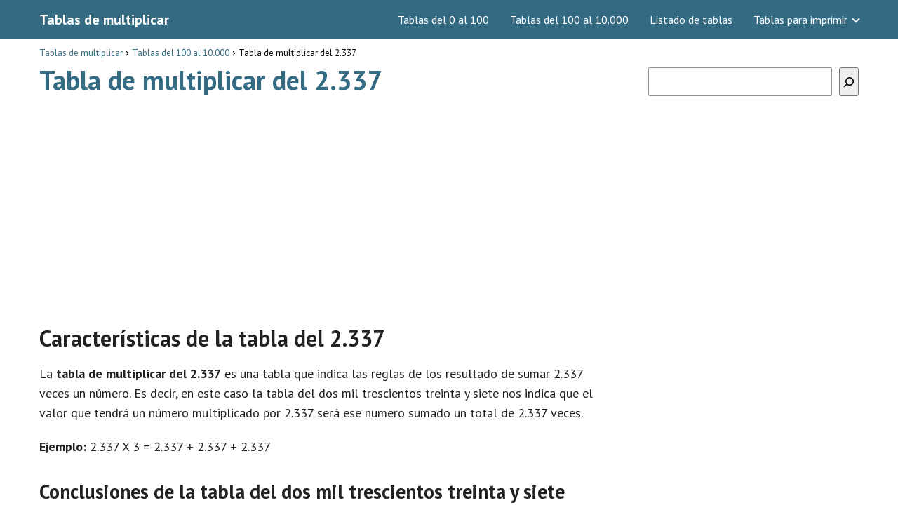

--- FILE ---
content_type: text/html; charset=UTF-8
request_url: https://www.todotablasdemultiplicar.com/tablas-100-10000/tabla-de-multiplicar-del-2337/
body_size: 14569
content:
<!DOCTYPE html><html lang="es"><head><meta charset="UTF-8"/>
<script>var __ezHttpConsent={setByCat:function(src,tagType,attributes,category,force,customSetScriptFn=null){var setScript=function(){if(force||window.ezTcfConsent[category]){if(typeof customSetScriptFn==='function'){customSetScriptFn();}else{var scriptElement=document.createElement(tagType);scriptElement.src=src;attributes.forEach(function(attr){for(var key in attr){if(attr.hasOwnProperty(key)){scriptElement.setAttribute(key,attr[key]);}}});var firstScript=document.getElementsByTagName(tagType)[0];firstScript.parentNode.insertBefore(scriptElement,firstScript);}}};if(force||(window.ezTcfConsent&&window.ezTcfConsent.loaded)){setScript();}else if(typeof getEzConsentData==="function"){getEzConsentData().then(function(ezTcfConsent){if(ezTcfConsent&&ezTcfConsent.loaded){setScript();}else{console.error("cannot get ez consent data");force=true;setScript();}});}else{force=true;setScript();console.error("getEzConsentData is not a function");}},};</script>
<script>var ezTcfConsent=window.ezTcfConsent?window.ezTcfConsent:{loaded:false,store_info:false,develop_and_improve_services:false,measure_ad_performance:false,measure_content_performance:false,select_basic_ads:false,create_ad_profile:false,select_personalized_ads:false,create_content_profile:false,select_personalized_content:false,understand_audiences:false,use_limited_data_to_select_content:false,};function getEzConsentData(){return new Promise(function(resolve){document.addEventListener("ezConsentEvent",function(event){var ezTcfConsent=event.detail.ezTcfConsent;resolve(ezTcfConsent);});});}</script>
<script>if(typeof _setEzCookies!=='function'){function _setEzCookies(ezConsentData){var cookies=window.ezCookieQueue;for(var i=0;i<cookies.length;i++){var cookie=cookies[i];if(ezConsentData&&ezConsentData.loaded&&ezConsentData[cookie.tcfCategory]){document.cookie=cookie.name+"="+cookie.value;}}}}
window.ezCookieQueue=window.ezCookieQueue||[];if(typeof addEzCookies!=='function'){function addEzCookies(arr){window.ezCookieQueue=[...window.ezCookieQueue,...arr];}}
addEzCookies([{name:"ezoab_511938",value:"mod12-c; Path=/; Domain=todotablasdemultiplicar.com; Max-Age=7200",tcfCategory:"store_info",isEzoic:"true",},{name:"ezosuibasgeneris-1",value:"e034d889-35f4-42cc-5ae9-c87acf62b2e5; Path=/; Domain=todotablasdemultiplicar.com; Expires=Thu, 28 Jan 2027 00:44:27 UTC; Secure; SameSite=None",tcfCategory:"understand_audiences",isEzoic:"true",}]);if(window.ezTcfConsent&&window.ezTcfConsent.loaded){_setEzCookies(window.ezTcfConsent);}else if(typeof getEzConsentData==="function"){getEzConsentData().then(function(ezTcfConsent){if(ezTcfConsent&&ezTcfConsent.loaded){_setEzCookies(window.ezTcfConsent);}else{console.error("cannot get ez consent data");_setEzCookies(window.ezTcfConsent);}});}else{console.error("getEzConsentData is not a function");_setEzCookies(window.ezTcfConsent);}</script><script type="text/javascript" data-ezscrex='false' data-cfasync='false'>window._ezaq = Object.assign({"edge_cache_status":11,"edge_response_time":796,"url":"https://www.todotablasdemultiplicar.com/tablas-100-10000/tabla-de-multiplicar-del-2337/"}, typeof window._ezaq !== "undefined" ? window._ezaq : {});</script><script type="text/javascript" data-ezscrex='false' data-cfasync='false'>window._ezaq = Object.assign({"ab_test_id":"mod12-c"}, typeof window._ezaq !== "undefined" ? window._ezaq : {});window.__ez=window.__ez||{};window.__ez.tf={};</script><script type="text/javascript" data-ezscrex='false' data-cfasync='false'>window.ezDisableAds = true;</script>
<script data-ezscrex='false' data-cfasync='false' data-pagespeed-no-defer>var __ez=__ez||{};__ez.stms=Date.now();__ez.evt={};__ez.script={};__ez.ck=__ez.ck||{};__ez.template={};__ez.template.isOrig=true;__ez.queue=__ez.queue||function(){var e=0,i=0,t=[],n=!1,o=[],r=[],s=!0,a=function(e,i,n,o,r,s,a){var l=arguments.length>7&&void 0!==arguments[7]?arguments[7]:window,d=this;this.name=e,this.funcName=i,this.parameters=null===n?null:w(n)?n:[n],this.isBlock=o,this.blockedBy=r,this.deleteWhenComplete=s,this.isError=!1,this.isComplete=!1,this.isInitialized=!1,this.proceedIfError=a,this.fWindow=l,this.isTimeDelay=!1,this.process=function(){f("... func = "+e),d.isInitialized=!0,d.isComplete=!0,f("... func.apply: "+e);var i=d.funcName.split("."),n=null,o=this.fWindow||window;i.length>3||(n=3===i.length?o[i[0]][i[1]][i[2]]:2===i.length?o[i[0]][i[1]]:o[d.funcName]),null!=n&&n.apply(null,this.parameters),!0===d.deleteWhenComplete&&delete t[e],!0===d.isBlock&&(f("----- F'D: "+d.name),m())}},l=function(e,i,t,n,o,r,s){var a=arguments.length>7&&void 0!==arguments[7]?arguments[7]:window,l=this;this.name=e,this.path=i,this.async=o,this.defer=r,this.isBlock=t,this.blockedBy=n,this.isInitialized=!1,this.isError=!1,this.isComplete=!1,this.proceedIfError=s,this.fWindow=a,this.isTimeDelay=!1,this.isPath=function(e){return"/"===e[0]&&"/"!==e[1]},this.getSrc=function(e){return void 0!==window.__ezScriptHost&&this.isPath(e)&&"banger.js"!==this.name?window.__ezScriptHost+e:e},this.process=function(){l.isInitialized=!0,f("... file = "+e);var i=this.fWindow?this.fWindow.document:document,t=i.createElement("script");t.src=this.getSrc(this.path),!0===o?t.async=!0:!0===r&&(t.defer=!0),t.onerror=function(){var e={url:window.location.href,name:l.name,path:l.path,user_agent:window.navigator.userAgent};"undefined"!=typeof _ezaq&&(e.pageview_id=_ezaq.page_view_id);var i=encodeURIComponent(JSON.stringify(e)),t=new XMLHttpRequest;t.open("GET","//g.ezoic.net/ezqlog?d="+i,!0),t.send(),f("----- ERR'D: "+l.name),l.isError=!0,!0===l.isBlock&&m()},t.onreadystatechange=t.onload=function(){var e=t.readyState;f("----- F'D: "+l.name),e&&!/loaded|complete/.test(e)||(l.isComplete=!0,!0===l.isBlock&&m())},i.getElementsByTagName("head")[0].appendChild(t)}},d=function(e,i){this.name=e,this.path="",this.async=!1,this.defer=!1,this.isBlock=!1,this.blockedBy=[],this.isInitialized=!0,this.isError=!1,this.isComplete=i,this.proceedIfError=!1,this.isTimeDelay=!1,this.process=function(){}};function c(e,i,n,s,a,d,c,u,f){var m=new l(e,i,n,s,a,d,c,f);!0===u?o[e]=m:r[e]=m,t[e]=m,h(m)}function h(e){!0!==u(e)&&0!=s&&e.process()}function u(e){if(!0===e.isTimeDelay&&!1===n)return f(e.name+" blocked = TIME DELAY!"),!0;if(w(e.blockedBy))for(var i=0;i<e.blockedBy.length;i++){var o=e.blockedBy[i];if(!1===t.hasOwnProperty(o))return f(e.name+" blocked = "+o),!0;if(!0===e.proceedIfError&&!0===t[o].isError)return!1;if(!1===t[o].isComplete)return f(e.name+" blocked = "+o),!0}return!1}function f(e){var i=window.location.href,t=new RegExp("[?&]ezq=([^&#]*)","i").exec(i);"1"===(t?t[1]:null)&&console.debug(e)}function m(){++e>200||(f("let's go"),p(o),p(r))}function p(e){for(var i in e)if(!1!==e.hasOwnProperty(i)){var t=e[i];!0===t.isComplete||u(t)||!0===t.isInitialized||!0===t.isError?!0===t.isError?f(t.name+": error"):!0===t.isComplete?f(t.name+": complete already"):!0===t.isInitialized&&f(t.name+": initialized already"):t.process()}}function w(e){return"[object Array]"==Object.prototype.toString.call(e)}return window.addEventListener("load",(function(){setTimeout((function(){n=!0,f("TDELAY -----"),m()}),5e3)}),!1),{addFile:c,addFileOnce:function(e,i,n,o,r,s,a,l,d){t[e]||c(e,i,n,o,r,s,a,l,d)},addDelayFile:function(e,i){var n=new l(e,i,!1,[],!1,!1,!0);n.isTimeDelay=!0,f(e+" ...  FILE! TDELAY"),r[e]=n,t[e]=n,h(n)},addFunc:function(e,n,s,l,d,c,u,f,m,p){!0===c&&(e=e+"_"+i++);var w=new a(e,n,s,l,d,u,f,p);!0===m?o[e]=w:r[e]=w,t[e]=w,h(w)},addDelayFunc:function(e,i,n){var o=new a(e,i,n,!1,[],!0,!0);o.isTimeDelay=!0,f(e+" ...  FUNCTION! TDELAY"),r[e]=o,t[e]=o,h(o)},items:t,processAll:m,setallowLoad:function(e){s=e},markLoaded:function(e){if(e&&0!==e.length){if(e in t){var i=t[e];!0===i.isComplete?f(i.name+" "+e+": error loaded duplicate"):(i.isComplete=!0,i.isInitialized=!0)}else t[e]=new d(e,!0);f("markLoaded dummyfile: "+t[e].name)}},logWhatsBlocked:function(){for(var e in t)!1!==t.hasOwnProperty(e)&&u(t[e])}}}();__ez.evt.add=function(e,t,n){e.addEventListener?e.addEventListener(t,n,!1):e.attachEvent?e.attachEvent("on"+t,n):e["on"+t]=n()},__ez.evt.remove=function(e,t,n){e.removeEventListener?e.removeEventListener(t,n,!1):e.detachEvent?e.detachEvent("on"+t,n):delete e["on"+t]};__ez.script.add=function(e){var t=document.createElement("script");t.src=e,t.async=!0,t.type="text/javascript",document.getElementsByTagName("head")[0].appendChild(t)};__ez.dot=__ez.dot||{};__ez.queue.addFileOnce('/detroitchicago/boise.js', '/detroitchicago/boise.js?gcb=195-0&cb=5', true, [], true, false, true, false);__ez.queue.addFileOnce('/parsonsmaize/abilene.js', '/parsonsmaize/abilene.js?gcb=195-0&cb=e80eca0cdb', true, [], true, false, true, false);__ez.queue.addFileOnce('/parsonsmaize/mulvane.js', '/parsonsmaize/mulvane.js?gcb=195-0&cb=e75e48eec0', true, ['/parsonsmaize/abilene.js'], true, false, true, false);__ez.queue.addFileOnce('/detroitchicago/birmingham.js', '/detroitchicago/birmingham.js?gcb=195-0&cb=539c47377c', true, ['/parsonsmaize/abilene.js'], true, false, true, false);</script>
<script data-ezscrex="false" type="text/javascript" data-cfasync="false">window._ezaq = Object.assign({"ad_cache_level":0,"adpicker_placement_cnt":0,"ai_placeholder_cache_level":0,"ai_placeholder_placement_cnt":-1,"author":"admin","domain":"todotablasdemultiplicar.com","domain_id":511938,"ezcache_level":0,"ezcache_skip_code":14,"has_bad_image":0,"has_bad_words":0,"is_sitespeed":0,"lt_cache_level":0,"publish_date":"2020-03-17","response_size":41914,"response_size_orig":36142,"response_time_orig":782,"template_id":5,"url":"https://www.todotablasdemultiplicar.com/tablas-100-10000/tabla-de-multiplicar-del-2337/","word_count":0,"worst_bad_word_level":0}, typeof window._ezaq !== "undefined" ? window._ezaq : {});__ez.queue.markLoaded('ezaqBaseReady');</script>
<script type='text/javascript' data-ezscrex='false' data-cfasync='false'>
window.ezAnalyticsStatic = true;

function analyticsAddScript(script) {
	var ezDynamic = document.createElement('script');
	ezDynamic.type = 'text/javascript';
	ezDynamic.innerHTML = script;
	document.head.appendChild(ezDynamic);
}
function getCookiesWithPrefix() {
    var allCookies = document.cookie.split(';');
    var cookiesWithPrefix = {};

    for (var i = 0; i < allCookies.length; i++) {
        var cookie = allCookies[i].trim();

        for (var j = 0; j < arguments.length; j++) {
            var prefix = arguments[j];
            if (cookie.indexOf(prefix) === 0) {
                var cookieParts = cookie.split('=');
                var cookieName = cookieParts[0];
                var cookieValue = cookieParts.slice(1).join('=');
                cookiesWithPrefix[cookieName] = decodeURIComponent(cookieValue);
                break; // Once matched, no need to check other prefixes
            }
        }
    }

    return cookiesWithPrefix;
}
function productAnalytics() {
	var d = {"pr":[6],"omd5":"e036114196cc8a655272900c543af10f","nar":"risk score"};
	d.u = _ezaq.url;
	d.p = _ezaq.page_view_id;
	d.v = _ezaq.visit_uuid;
	d.ab = _ezaq.ab_test_id;
	d.e = JSON.stringify(_ezaq);
	d.ref = document.referrer;
	d.c = getCookiesWithPrefix('active_template', 'ez', 'lp_');
	if(typeof ez_utmParams !== 'undefined') {
		d.utm = ez_utmParams;
	}

	var dataText = JSON.stringify(d);
	var xhr = new XMLHttpRequest();
	xhr.open('POST','/ezais/analytics?cb=1', true);
	xhr.onload = function () {
		if (xhr.status!=200) {
            return;
		}

        if(document.readyState !== 'loading') {
            analyticsAddScript(xhr.response);
            return;
        }

        var eventFunc = function() {
            if(document.readyState === 'loading') {
                return;
            }
            document.removeEventListener('readystatechange', eventFunc, false);
            analyticsAddScript(xhr.response);
        };

        document.addEventListener('readystatechange', eventFunc, false);
	};
	xhr.setRequestHeader('Content-Type','text/plain');
	xhr.send(dataText);
}
__ez.queue.addFunc("productAnalytics", "productAnalytics", null, true, ['ezaqBaseReady'], false, false, false, true);
</script><base href="https://www.todotablasdemultiplicar.com/tablas-100-10000/tabla-de-multiplicar-del-2337/"/> <meta name="viewport" content="width=device-width, initial-scale=1.0, maximum-scale=2.0"/><link rel="dns-prefetch" href="//fonts.googleapis.com"/><link rel="preconnect" href="https://fonts.googleapis.com"/><meta name="author" content="Tablas de Multiplicar"/><meta name="publisher" content="Tablas de Multiplicar"/><link rel="manifest" href="/superpwa-manifest.json"/><link rel="prefetch" href="/superpwa-manifest.json"/><meta name="theme-color" content="#346b83"/><meta name="robots" content="index, follow, max-image-preview:large, max-snippet:-1, max-video-preview:-1"/><link rel="dns-prefetch" href="https://www.googletagmanager.com"/><link rel="preconnect" href="https://fonts.googleapis.com" crossorigin=""/><link rel="preconnect" href="https://fonts.gstatic.com/" crossorigin=""/><link rel="preconnect" href="https://www.googletagmanager.com" crossorigin=""/>  <title>Tabla de multiplicar del 2.337 • Tablas de multiplicación</title> <meta name="description" content="Descubre la tabla de multiplicar del 2.337 y las características que tiene la multiplicación del número 2.337 ¡Todas las tablas de multiplicar en una web!"/> <link rel="canonical" href="https://www.todotablasdemultiplicar.com/tablas-100-10000/tabla-de-multiplicar-del-2337/"/> <meta property="og:locale" content="es_ES"/> <meta property="og:type" content="article"/> <meta property="og:title" content="Tabla de multiplicar del 2.337 • Tablas de multiplicación"/> <meta property="og:description" content="Descubre la tabla de multiplicar del 2.337 y las características que tiene la multiplicación del número 2.337 ¡Todas las tablas de multiplicar en una web!"/> <meta property="og:url" content="https://www.todotablasdemultiplicar.com/tablas-100-10000/tabla-de-multiplicar-del-2337/"/> <meta property="og:site_name" content="Tablas de multiplicar"/> <meta property="article:published_time" content="2020-03-17T09:37:17+00:00"/> <meta property="article:modified_time" content="2020-03-17T09:37:19+00:00"/> <meta property="og:image" content="https://www.todotablasdemultiplicar.com/wp-content/uploads/2020/03/tablas-multiplicar.jpg"/> <meta name="author" content="admin"/> <meta name="twitter:card" content="summary_large_image"/> <meta name="twitter:label1" content="Escrito por"/> <meta name="twitter:data1" content="admin"/> <meta name="twitter:label2" content="Tiempo de lectura"/> <meta name="twitter:data2" content="2 minutos"/> <script type="application/ld+json" class="yoast-schema-graph">{"@context":"https://schema.org","@graph":[{"@type":"WebPage","@id":"https://www.todotablasdemultiplicar.com/tablas-100-10000/tabla-de-multiplicar-del-2337/","url":"https://www.todotablasdemultiplicar.com/tablas-100-10000/tabla-de-multiplicar-del-2337/","name":"Tabla de multiplicar del 2.337 • Tablas de multiplicación","isPartOf":{"@id":"https://www.todotablasdemultiplicar.com/#website"},"primaryImageOfPage":{"@id":"https://www.todotablasdemultiplicar.com/tablas-100-10000/tabla-de-multiplicar-del-2337/#primaryimage"},"image":{"@id":"https://www.todotablasdemultiplicar.com/tablas-100-10000/tabla-de-multiplicar-del-2337/#primaryimage"},"thumbnailUrl":"https://www.todotablasdemultiplicar.com/wp-content/uploads/2020/03/tablas-multiplicar.jpg","datePublished":"2020-03-17T09:37:17+00:00","dateModified":"2020-03-17T09:37:19+00:00","author":{"@id":"https://www.todotablasdemultiplicar.com/#/schema/person/66c0c3eb33884a6675eda6d77cdd7335"},"description":"Descubre la tabla de multiplicar del 2.337 y las características que tiene la multiplicación del número 2.337 ¡Todas las tablas de multiplicar en una web!","breadcrumb":{"@id":"https://www.todotablasdemultiplicar.com/tablas-100-10000/tabla-de-multiplicar-del-2337/#breadcrumb"},"inLanguage":"es","potentialAction":[{"@type":"ReadAction","target":["https://www.todotablasdemultiplicar.com/tablas-100-10000/tabla-de-multiplicar-del-2337/"]}]},{"@type":"ImageObject","inLanguage":"es","@id":"https://www.todotablasdemultiplicar.com/tablas-100-10000/tabla-de-multiplicar-del-2337/#primaryimage","url":"https://www.todotablasdemultiplicar.com/wp-content/uploads/2020/03/tablas-multiplicar.jpg","contentUrl":"https://www.todotablasdemultiplicar.com/wp-content/uploads/2020/03/tablas-multiplicar.jpg","width":220,"height":220},{"@type":"WebSite","@id":"https://www.todotablasdemultiplicar.com/#website","url":"https://www.todotablasdemultiplicar.com/","name":"Tablas de multiplicar","description":"","potentialAction":[{"@type":"SearchAction","target":{"@type":"EntryPoint","urlTemplate":"https://www.todotablasdemultiplicar.com/?s={search_term_string}"},"query-input":"required name=search_term_string"}],"inLanguage":"es"},{"@type":"Person","@id":"https://www.todotablasdemultiplicar.com/#/schema/person/66c0c3eb33884a6675eda6d77cdd7335","name":"admin","image":{"@type":"ImageObject","inLanguage":"es","@id":"https://www.todotablasdemultiplicar.com/#/schema/person/image/","url":"https://secure.gravatar.com/avatar/295a9e4999569f206d768f847e359635?s=96&d=mm&r=g","contentUrl":"https://secure.gravatar.com/avatar/295a9e4999569f206d768f847e359635?s=96&d=mm&r=g","caption":"admin"},"url":"https://www.todotablasdemultiplicar.com/author/admin/"}]}</script> <link rel="dns-prefetch" href="//ajax.googleapis.com"/><link rel="dns-prefetch" href="//fonts.googleapis.com"/><link rel="stylesheet" id="wp-block-library-css" href="https://www.todotablasdemultiplicar.com/wp-includes/css/dist/block-library/style.min.css?ver=6.3.7" type="text/css" media="all"/><style id="classic-theme-styles-inline-css" type="text/css">/*! This file is auto-generated */.wp-block-button__link{color:#fff;background-color:#32373c;border-radius:9999px;box-shadow:none;text-decoration:none;padding:calc(.667em + 2px) calc(1.333em + 2px);font-size:1.125em}.wp-block-file__button{background:#32373c;color:#fff;text-decoration:none}</style><link rel="stylesheet" id="asap-style-css" href="https://www.todotablasdemultiplicar.com/wp-content/themes/AsapTheme/assets/css/main.min.css?ver=02080622" type="text/css" media="all"/><link rel="stylesheet" id="asap-google-fonts-css" href="https://fonts.googleapis.com/css2?family=PT+Sans:wght@400;700&amp;display=swap" type="text/css" media="all"/><link rel="https://api.w.org/" href="https://www.todotablasdemultiplicar.com/wp-json/"/><link rel="alternate" type="application/json" href="https://www.todotablasdemultiplicar.com/wp-json/wp/v2/posts/2345"/><link rel="alternate" type="application/json+oembed" href="https://www.todotablasdemultiplicar.com/wp-json/oembed/1.0/embed?url=https%3A%2F%2Fwww.todotablasdemultiplicar.com%2Ftablas-100-10000%2Ftabla-de-multiplicar-del-2337%2F"/><link rel="alternate" type="text/xml+oembed" href="https://www.todotablasdemultiplicar.com/wp-json/oembed/1.0/embed?url=https%3A%2F%2Fwww.todotablasdemultiplicar.com%2Ftablas-100-10000%2Ftabla-de-multiplicar-del-2337%2F&amp;format=xml"/> <style> body {font-family: 'PT Sans', sans-serif !important;background: #FFFFFF;font-weight: 400 !important;}h1,h2,h3,h4,h5,h6 {font-family: 'PT Sans', sans-serif !important;font-weight: 700;line-height: 1.3;}h1 {color:#346b83 }h2,h5,h6 {color:#222222 }h3 {color:#222222 }h4 {color:#222222 }.article-loop p, .article-loop-featured p, .article-loop h2, .article-loop h3, .article-loop h4, .article-loop span.entry-title, .related-posts p, .last-post-sidebar p, .woocommerce-loop-product__title {font-family: 'PT Sans', sans-serif !important;font-size: 18px !important;font-weight: 400 !important;}.article-loop .show-extract p, .article-loop .show-extract span {font-family: 'PT Sans', sans-serif !important;font-weight: 400 !important;}a {color: #346b83;}.the-content .post-index span, .des-category .post-index span {font-size:18px;}.the-content .post-index li, .the-content .post-index a, .des-category .post-index li, .des-category .post-index a, .comment-respond > p > span > a, .asap-pros-cons-title span, .asap-pros-cons ul li span, .woocommerce #reviews #comments ol.commentlist li .comment-text p, .woocommerce #review_form #respond p, .woocommerce .comment-reply-title, .woocommerce form .form-row label, .woocommerce-page form .form-row label {font-size: calc(18px - 2px);}.content-tags a, .tagcloud a {border:1px solid #346b83;}.content-tags a:hover, .tagcloud a:hover {color: #346b8399;}p, .the-content ul li, .the-content ol li {color: #222222;font-size: 18px;line-height: 1.6;}.comment-author cite, .primary-sidebar ul li a, .woocommerce ul.products li.product .price, span.asap-author {color: #222222;}.comment-body p, #commentform input, #commentform textarea {font-size: calc(18px - 2px);}.breadcrumb a, .breadcrumb span, .woocommerce .woocommerce-breadcrumb {font-size: calc(18px - 5px);}.content-footer p, .content-footer li, .search-header input:not([type=submit]):not([type=radio]):not([type=checkbox]):not([type=file]) {font-size: calc(18px - 4px) !important;}.search-header input:not([type=submit]):not([type=radio]):not([type=checkbox]):not([type=file]) {border:1px solid #FFFFFF26 !important;}h1 {font-size: 38px;}h2 {font-size: 32px;}h3 {font-size: 28px;}h4 {font-size: 23px;}.site-header, #cookiesbox {background: #346b83;}.site-header-wc a span.count-number {border:1px solid #FFFFFF;}.content-footer {background: #346b83;}.comment-respond > p, .area-comentarios ol > p, .error404 .content-loop p + p, .search .content-loop p + p {border-bottom:1px solid #346b83 }.pagination a, .nav-links a, .woocommerce #respond input#submit, .woocommerce a.button, .woocommerce button.button, .woocommerce input.button, .woocommerce #respond input#submit.alt, .woocommerce a.button.alt, .woocommerce button.button.alt, .woocommerce input.button.alt, .wpcf7-form input.wpcf7-submit {background: #346b83;color: #FFFFFF !important;}.woocommerce div.product .woocommerce-tabs ul.tabs li.active {border-bottom: 2px solid #346b83;}.pagination a:hover, .nav-links a:hover {background: #346b83B3;}.article-loop a span.entry-title {color:#222222 !important;}.article-loop a:hover p, .article-loop a:hover span.entry-title {color: #346b83 !important;}.article-loop.custom-links a:hover span.entry-title {color: #222222 !important;}#commentform input, #commentform textarea {border: 2px solid #346b83;font-weight: 400 !important;}.content-loop {max-width: 1200px;}.site-header-content {max-width: 1200px;}.content-footer {max-width: calc(1200px - 32px);}.content-footer-social {background: #346b831A;}.content-single {max-width: 1200px;}.content-page {max-width: 1200px;}.content-wc {max-width: 980px;}.reply a, .go-top {background: #346b83;color: #FFFFFF;}.reply a {border: 2px solid #346b83;}#commentform input[type=submit] {background: #346b83;color: #FFFFFF;}.site-header a, header, header label {color: #FFFFFF;}.content-footer a, .content-footer p, .content-footer .widget-area {color: #FFFFFF;}header .line {background: #FFFFFF;}.site-logo img {max-width: 160px;}.search-header {margin-left: 0px;}.primary-sidebar {width:300px;}p.sidebar-title, .comment-respond > p, .area-comentarios ol > p {font-size:calc(18px + 2px);}.popular-post-sidebar ol a {color:#222222;font-size:calc(18px - 2px);}.popular-post-sidebar ol li:before, .primary-sidebar div ul li:before {border-color: #346b83;}.search-form input[type=submit] {background:#346b83;}.search-form {border:2px solid #346b83;}.sidebar-title:after,.archive .content-loop h1:after {background:#346b83;}.single-nav .nav-prev a:before, .single-nav .nav-next a:before {border-color:#346b83;}.single-nav a {color:#222222;font-size:calc(18px - 3px);}.the-content .post-index {border-top:2px solid #346b83;}.the-content .post-index #show-table {color:#346b83;font-size: calc(18px - 3px);font-weight: 400;}.the-content .post-index .btn-show {font-size: calc(18px - 3px) !important;}.search-header form {width:200px;}.site-header .site-header-wc svg {stroke:#FFFFFF;}.item-featured {color:#FFFFFF;background:#f16028;} .checkbox .check-table svg {stroke:#346b83;} .article-content {height:196px;}.content-thin .content-cluster .article-content {height:160px !important;}.last-post-sidebar .article-content {height: 140px;margin-bottom: 8px }.related-posts .article-content {height: 120px;}@media (max-width:1050px) {.last-post-sidebar .article-content, .related-posts .article-content {height: 150px !important }}@media (max-width: 480px) {.article-content {height: 180px }} @media(max-width:480px) {h1, .archive .content-loop h1 {font-size: calc(38px - 8px);}h2 {font-size: calc(32px - 4px);}h3 {font-size: calc(28px - 4px);} }@media(min-width:1050px) {.content-thin {width: calc(95% - 300px);}#menu>ul {font-size: calc(18px - 2px);}#menu ul .menu-item-has-children:after {border: solid #FFFFFF;border-width: 0 2px 2px 0;}} .item-featured {margin-top:44px;} .asap-date-loop {font-size: calc(18px - 5px) !important;text-align:center;} .the-content h2:before {margin-top: -70px;height: 70px;} .content-footer .widget-area {padding-right:2rem;}footer {background: #346b83;}.content-footer {padding:20px;}.content-footer p.widget-title {margin-bottom:10px;}.content-footer .logo-footer {width:100%;align-items:flex-start;}.content-footer-social {width: 100%;}.content-footer-social > div {max-width: calc(1200px - 32px);margin:0 auto;}@media (min-width:1050px) {.content-footer {padding:20px 0;}}@media (max-width:1050px) {.content-footer .logo-footer {margin:0 0 1rem 0 !important;}.content-footer .widget-area {margin-top:2rem !important;}} @media (max-width: 1050px) and (min-width:481px) { }</style><meta name="theme-color" content="#346b83"/><script type="application/ld+json"> { "@context": "http://schema.org", "@type": "Organization", "name": "Tablas de multiplicar", "alternateName": "Tablas de multiplicar", "url": "https://www.todotablasdemultiplicar.com" }</script><script type="application/ld+json"> { "@context": "https://schema.org", "@type": "Article", "mainEntityOfPage": { "@type": "WebPage", "@id": "https://www.todotablasdemultiplicar.com/tablas-100-10000/tabla-de-multiplicar-del-2337/" }, "headline": "Tabla de multiplicar del 2.337", "author": { "@type": "Person", "name": "admin" }, "publisher": { "@type": "Organization", "name": "Tablas de multiplicar" }, "datePublished": "2020-03-17 09:37", "dateModified": "2020-03-17 09:37"}</script> <style> /* max width for mobile: 480px */ @media (max-width: 480px) { img.hide-on-mobile { display: none !important; } } </style> <script async="" src="https://www.googletagmanager.com/gtag/js?id=UA-117104576-8"></script><script> window.dataLayer = window.dataLayer || []; function gtag(){dataLayer.push(arguments);} gtag('js', new Date()); gtag('config', 'UA-117104576-8');</script><script async="" src="https://pagead2.googlesyndication.com/pagead/js/adsbygoogle.js?client=ca-pub-3284338939250131" crossorigin="anonymous"></script><link rel="icon" href="https://www.todotablasdemultiplicar.com/wp-content/uploads/2020/03/cropped-tablas_multiplicar_512-32x32.jpg" sizes="32x32"/><link rel="icon" href="https://www.todotablasdemultiplicar.com/wp-content/uploads/2020/03/cropped-tablas_multiplicar_512-192x192.jpg" sizes="192x192"/><link rel="apple-touch-icon" href="https://www.todotablasdemultiplicar.com/wp-content/uploads/2020/03/cropped-tablas_multiplicar_512-180x180.jpg"/><meta name="msapplication-TileImage" content="https://www.todotablasdemultiplicar.com/wp-content/uploads/2020/03/cropped-tablas_multiplicar_512-270x270.jpg"/><link rel="preload" href="https://fonts.googleapis.com/css2?family=PT+Sans:wght@400;700&amp;display=swap" as="script"/><link rel="preload" href="https://www.todotablasdemultiplicar.com/wp-includes/css/dist/block-library/style.min.css?ver=6.3.7" as="style"/><link rel="preload" href="https://www.todotablasdemultiplicar.com/wp-content/themes/AsapTheme/assets/css/main.min.css?ver=02080622" as="style"/><link rel="preload" href="https://fonts.googleapis.com/css2?family=PT+Sans:wght@400;700&amp;display=swap" as="style"/> <style type="text/css" id="wp-custom-css"> .content-footer-social {background: transparent;text-align: center;}.button { border: 2px solid #333!important; padding: 5px 10px; display: block;margin: 30px 20%; text-align: center; width: auto; background-color: #346b83!important; color: #fff; font-size: 16px; border-radius: 5px; font-weight: 600;}.columnas { -webkit-column-count: 3; -moz-column-count: 3; column-count: 3; line-height: 2em;}@media only screen and (max-width: 600px) {.columnas2 { -webkit-column-count: 2; -moz-column-count: 2; column-count: 2; line-height: 2em;}}@media only screen and (min-width: 601px) {.columnas2 { -webkit-column-count: 3; -moz-column-count: 3; column-count: 3; line-height: 2em;}}.primary-sidebar {margin-top: 2rem;}.one_third {line-height: 1.7;}.content-footer .widget-content-footer {line-height: 2;text-align: center;}.site-name {font-weight: 700;}.wp-block-search.wp-block-search__button-inside .wp-block-search__inside-wrapper { width: 100%!important;}#cookie-notice .cn-button:not(.cn-button-custom) { color: white;}.sidebbar_links {margin-bottom: 2rem; line-height: 1.8rem; font-size: 15px; text-align: center;}@media only screen and (max-width: 600px) {.columnas_footer { -webkit-column-count: 3; -moz-column-count: 3; column-count: 3; line-height: 2em; font-size: 14px;}}@media only screen and (min-width: 601px) {.columnas_footer { -webkit-column-count: 6; -moz-column-count: 6; column-count: 6; line-height: 2em; font-size: 14px;}}.single-nav {margin-bottom: 1.5rem;margin-top: 2rem;}.h3_footer { font-size: 21px; background-color: #222; color: white; padding: 0.5rem; margin-bottom: 1rem;}h1 {margin-bottom: 1rem;}#cookiesbox a { text-decoration: underline;}#cookiesbox { background: #fdfdfd; border: solid 1px #b1b1b1; padding: 1rem; text-align: center;}.the-content h2 {margin-top: 1.5rem!important;}#cookiesbox button { background: #346b83; color: #fff;}#cookiesbox p:nth-child(2) { margin-top: 1rem;}blockquote p { margin-bottom: 0; font-size: 2.2rem;}blockquote { margin-top: 14px; border: none; margin-bottom: 10px; padding: 1rem; border-left: 8px solid #346b83; background-color: #f5f5f5; text-align: center;}.aligncenter { margin-top: 2rem;}table tr:nth-child(even) {text-align: center;height: 15pt;text-align: center;}table tr:nth-child(odd) {text-align: center;height: 15pt;text-align: center;} </style> <script type='text/javascript'>
var ezoTemplate = 'orig_site';
var ezouid = '1';
var ezoFormfactor = '1';
</script><script data-ezscrex="false" type='text/javascript'>
var soc_app_id = '0';
var did = 511938;
var ezdomain = 'todotablasdemultiplicar.com';
var ezoicSearchable = 1;
</script></head> <body class="postid-2345"> <header class="site-header"> <div class="site-header-content"> <div class="site-name"> <a href="https://www.todotablasdemultiplicar.com/">Tablas de multiplicar</a> </div> <div> <input type="checkbox" id="btn-menu"/> <label id="nav-icon" for="btn-menu"> <div class="circle nav-icon"> <span class="line top"></span> <span class="line middle"></span> <span class="line bottom"></span> </div> </label> <nav id="menu" itemscope="itemscope" itemtype="http://schema.org/SiteNavigationElement" role="navigation"> <ul id="menu-principal" class="abc"><li id="menu-item-37830" class="menu-item menu-item-type-taxonomy menu-item-object-category menu-item-37830"><a href="https://www.todotablasdemultiplicar.com/tablas-0-100/" itemprop="url">Tablas del 0 al 100</a></li><li id="menu-item-37829" class="menu-item menu-item-type-taxonomy menu-item-object-category current-post-ancestor current-menu-parent current-post-parent menu-item-37829"><a href="https://www.todotablasdemultiplicar.com/tablas-100-10000/" itemprop="url">Tablas del 100 al 10.000</a></li><li id="menu-item-37831" class="menu-item menu-item-type-taxonomy menu-item-object-category menu-item-37831"><a href="https://www.todotablasdemultiplicar.com/listado-de-tablas/" itemprop="url">Listado de tablas</a></li><li id="menu-item-37992" class="menu-item menu-item-type-taxonomy menu-item-object-category menu-item-has-children menu-item-37992"><a href="https://www.todotablasdemultiplicar.com/pdfs/" itemprop="url">Tablas para imprimir</a><ul class="sub-menu"> <li id="menu-item-38200" class="menu-item menu-item-type-custom menu-item-object-custom menu-item-38200"><a href="https://www.todotablasdemultiplicar.com/tag/imprimir-del-0-100/" itemprop="url">Del 0 al 100</a></li> <li id="menu-item-38201" class="menu-item menu-item-type-custom menu-item-object-custom menu-item-38201"><a href="https://www.todotablasdemultiplicar.com/tag/varias-tablas/" itemprop="url">Listado de tablas</a></li></ul></li></ul> </nav> </div> </div> </header> <main class="content-single"> <article class="content-thin"> <div role="navigation" aria-label="Breadcrumbs" class="breadcrumb-trail breadcrumbs" itemprop="breadcrumb"><ul class="breadcrumb" itemscope="" itemtype="http://schema.org/BreadcrumbList"><meta name="numberOfItems" content="3"/><meta name="itemListOrder" content="Ascending"/><li itemprop="itemListElement" itemscope="" itemtype="http://schema.org/ListItem" class="trail-item trail-begin"><a href="https://www.todotablasdemultiplicar.com/" rel="home" itemprop="item"><span itemprop="name">Tablas de multiplicar</span></a><meta itemprop="position" content="1"/></li><li itemprop="itemListElement" itemscope="" itemtype="http://schema.org/ListItem" class="trail-item"><a href="https://www.todotablasdemultiplicar.com/tablas-100-10000/" itemprop="item"><span itemprop="name">Tablas del 100 al 10.000</span></a><meta itemprop="position" content="2"/></li><li itemprop="itemListElement" itemscope="" itemtype="http://schema.org/ListItem" class="trail-item trail-end"><span itemprop="name">Tabla de multiplicar del 2.337</span><meta itemprop="position" content="3"/></li></ul></div> <h1>Tabla de multiplicar del 2.337</h1> <div class="ads-asap ads-asap-aligncenter"> <script async="" src="https://pagead2.googlesyndication.com/pagead/js/adsbygoogle.js?client=ca-pub-3284338939250131" crossorigin="anonymous"></script><ins class="adsbygoogle" style="display:block; min-height: 300px" data-ad-client="ca-pub-3284338939250131" data-ad-slot="3713857766" data-ad-format="auto" data-full-width-responsive="true"></ins><script> (adsbygoogle = window.adsbygoogle || []).push({});</script> </div> <div class="the-content"> <h2>Características de la tabla del 2.337</h2><p>La <strong>tabla de multiplicar del 2.337</strong> es una tabla que indica las reglas de los resultado de sumar 2.337 veces un número. Es decir, en este caso la tabla del dos mil trescientos treinta y siete nos indica que el valor que tendrá un número multiplicado por 2.337 será ese numero sumado un total de 2.337 veces.</p><div id="ezoic-pub-ad-placeholder-104" data-inserter-version="2"></div><p><strong>Ejemplo:</strong> 2.337 X 3 = 2.337 + 2.337 + 2.337</p><h3>Conclusiones de la tabla del dos mil trescientos treinta y siete</h3><ul><li>La <strong>tabla del 2.337</strong> da el resultado de cualquier número repetido 2.337 veces.</li><div id="ezoic-pub-ad-placeholder-112" data-inserter-version="2"></div><li>Todas las tablas de multiplicar suman la cantidad del número de la tabla, en este caso 2.337, tantas veces como se multiplique.</li><li>Conocer la tabla del dos mil trescientos treinta y siete nos permitirá en poder realizar operaciones de forma rápida sin necesidad de tener que realizar varias sumas. Por ejemplo, saber el número de manzanas que tienen 2.337 bolsas si cada bolsa una tiene el mismo número de manzanas en su interior</li></ul><h3>Tabla del 2.337</h3><p>A continuación se muestra el listado de todas las multiplicaciones existentes desde el 0 hasta el 100 multiplicadas por el número 2.337:</p><div id="ezoic-pub-ad-placeholder-113" data-inserter-version="2"></div><p>2337 x 0 = 0<br/>2337 x 1 = 2337<br/>2337 x 2 = 4674<br/>2337 x 3 = 7011<br/>2337 x 4 = 9348<br/>2337 x 5 = 11685<br/>2337 x 6 = 14022<br/>2337 x 7 = 16359<br/>2337 x 8 = 18696<br/>2337 x 9 = 21033<br/>2337 x 10 = 23370<br/>2337 x 11 = 25707<br/>2337 x 12 = 28044<br/>2337 x 13 = 30381<br/>2337 x 14 = 32718<br/>2337 x 15 = 35055<br/>2337 x 16 = 37392<br/>2337 x 17 = 39729<br/>2337 x 18 = 42066<br/>2337 x 19 = 44403<br/>2337 x 20 = 46740<br/>2337 x 21 = 49077<br/>2337 x 22 = 51414<br/>2337 x 23 = 53751<br/>2337 x 24 = 56088<br/>2337 x 25 = 58425<br/>2337 x 26 = 60762<br/>2337 x 27 = 63099<br/>2337 x 28 = 65436<br/>2337 x 29 = 67773<br/>2337 x 30 = 70110<br/>2337 x 31 = 72447<br/>2337 x 32 = 74784<br/>2337 x 33 = 77121<br/>2337 x 34 = 79458<br/>2337 x 35 = 81795<br/>2337 x 36 = 84132<br/>2337 x 37 = 86469<br/>2337 x 38 = 88806<br/>2337 x 39 = 91143<br/>2337 x 40 = 93480<br/>2337 x 41 = 95817<br/>2337 x 42 = 98154<br/>2337 x 43 = 100491<br/>2337 x 44 = 102828<br/>2337 x 45 = 105165<br/>2337 x 46 = 107502<br/>2337 x 47 = 109839<br/>2337 x 48 = 112176<br/>2337 x 49 = 114513<br/>2337 x 50 = 116850<br/>2337 x 51 = 119187<br/>2337 x 52 = 121524<br/>2337 x 53 = 123861<br/>2337 x 54 = 126198<br/>2337 x 55 = 128535<br/>2337 x 56 = 130872<br/>2337 x 57 = 133209<br/>2337 x 58 = 135546<br/>2337 x 59 = 137883<br/>2337 x 60 = 140220<br/>2337 x 61 = 142557<br/>2337 x 62 = 144894<br/>2337 x 63 = 147231<br/>2337 x 64 = 149568<br/>2337 x 65 = 151905<br/>2337 x 66 = 154242<br/>2337 x 67 = 156579<br/>2337 x 68 = 158916<br/>2337 x 69 = 161253<br/>2337 x 70 = 163590<br/>2337 x 71 = 165927<br/>2337 x 72 = 168264<br/>2337 x 73 = 170601<br/>2337 x 74 = 172938<br/>2337 x 75 = 175275<br/>2337 x 76 = 177612<br/>2337 x 77 = 179949<br/>2337 x 78 = 182286<br/>2337 x 79 = 184623<br/>2337 x 80 = 186960<br/>2337 x 81 = 189297<br/>2337 x 82 = 191634<br/>2337 x 83 = 193971<br/>2337 x 84 = 196308<br/>2337 x 85 = 198645<br/>2337 x 86 = 200982<br/>2337 x 87 = 203319<br/>2337 x 88 = 205656<br/>2337 x 89 = 207993<br/>2337 x 90 = 210330<br/>2337 x 91 = 212667<br/>2337 x 92 = 215004<br/>2337 x 93 = 217341<br/>2337 x 94 = 219678<br/>2337 x 95 = 222015<br/>2337 x 96 = 224352<br/>2337 x 97 = 226689<br/>2337 x 98 = 229026<br/>2337 x 99 = 231363<br/>2337 x 100 = 233700</p><h3>¿Cómo entender una tabla de multiplicar?</h3><p>Para entender los elementos de la tabla de multiplicar, se debe diferenciar los elementos que la componen.</p><ul><li><strong>Multiplicando:</strong> Número de la izquierda del símbolo de multiplicación, es el número que indica el valor de la tabla, en este caso el 2.337.</li><div id="ezoic-pub-ad-placeholder-114" data-inserter-version="2"></div><li><strong>Signo de multiplicación:</strong> Representado por dos rayas cruzadas (X).</li><li><strong>Multiplicador:</strong> Número indicado a la derecha del signo de multiplicar y a la izquierda del signo igual es el número de veces que se multiplica el valor de la tabla.</li><li><strong>Signo de igual:</strong> Representado por dos rallas paralelas (=)</li><div id="ezoic-pub-ad-placeholder-115" data-inserter-version="2"></div><li><strong>Producto:</strong> El valor a la derecha es el resultado de la multiplicación del multiplicando por el multiplicador o lo que es lo mismo sumar el multiplicando tantas veces como indica el multiplicador.</li></ul><p><img loading="lazy" loading="-" decoding="async" class="size-full wp-image-9 aligncenter" src="https://www.todotablasdemultiplicar.com/wp-content/uploads/2020/03/tablas-multiplicar.jpg" alt="Tabla de multiplicar del 2.337" width="220" height="220"/></p> </div> <ul class="single-nav"> <li class="nav-prev"> <a href="https://www.todotablasdemultiplicar.com/tablas-100-10000/tabla-de-multiplicar-del-2340/">Tabla de multiplicar del 2.340</a> </li> <li class="nav-next"> <a href="https://www.todotablasdemultiplicar.com/tablas-100-10000/tabla-de-multiplicar-del-2319/"> Tabla de multiplicar del 2.319 </a> </li> </ul> <div class="ads-asap ads-asap-aligncenter"> <script async="" src="https://pagead2.googlesyndication.com/pagead/js/adsbygoogle.js?client=ca-pub-3284338939250131" crossorigin="anonymous"></script><ins class="adsbygoogle" style="display:block" data-ad-client="ca-pub-3284338939250131" data-ad-slot="5765306037" data-ad-format="auto" data-full-width-responsive="true"></ins><script> (adsbygoogle = window.adsbygoogle || []).push({});</script> </div> <div id="comentarios" class="area-comentarios"> </div> </article> <aside id="primary-sidebar" class="primary-sidebar widget-area" role="complementary"> <div><form role="search" method="get" action="https://www.todotablasdemultiplicar.com/" class="wp-block-search__button-outside wp-block-search__icon-button wp-block-search"><label class="wp-block-search__label screen-reader-text" for="wp-block-search__input-1">Buscar</label><div class="wp-block-search__inside-wrapper "><input class="wp-block-search__input" id="wp-block-search__input-1" type="search" name="s" required=""/><button aria-label="Buscar" class="wp-block-search__button has-icon wp-element-button" type="submit"><svg class="search-icon" viewBox="0 0 24 24" width="24" height="24"> <path d="M13 5c-3.3 0-6 2.7-6 6 0 1.4.5 2.7 1.3 3.7l-3.8 3.8 1.1 1.1 3.8-3.8c1 .8 2.3 1.3 3.7 1.3 3.3 0 6-2.7 6-6S16.3 5 13 5zm0 10.5c-2.5 0-4.5-2-4.5-4.5s2-4.5 4.5-4.5 4.5 2 4.5 4.5-2 4.5-4.5 4.5z"></path> </svg></button></div></form></div> <div class="ads-asap ads-asap-aligncenter sticky"> <script async="" src="https://pagead2.googlesyndication.com/pagead/js/adsbygoogle.js?client=ca-pub-3284338939250131" crossorigin="anonymous"></script><ins class="adsbygoogle" style="display:block" data-ad-client="ca-pub-3284338939250131" data-ad-slot="9700875131" data-ad-format="auto" data-full-width-responsive="true"></ins><script> (adsbygoogle = window.adsbygoogle || []).push({});</script> </div> </aside> </main> <div class="footer-breadcrumb"> <div class="breadcrumb-trail breadcrumbs"><ul class="breadcrumb"><li><a href="https://www.todotablasdemultiplicar.com/" rel="home" itemprop="item"><span itemprop="name">Tablas de multiplicar</span></a></li><li><a href="https://www.todotablasdemultiplicar.com/tablas-100-10000/" itemprop="item"><span itemprop="name">Tablas del 100 al 10.000</span></a></li><li><span itemprop="name">Tabla de multiplicar del 2.337</span></li></ul></div> </div> <span class="go-top"><span>Subir</span><i class="arrow arrow-up"></i></span> <footer> <div class="content-footer"> <div class="widget-content-footer"> <div class="widget-area"><a href="https://www.todotablasdemultiplicar.com/tablas-0-100/tabla-de-multiplicar-del-1/">Tabla del 1</a><br/><a href="https://www.todotablasdemultiplicar.com/tablas-0-100/tabla-de-multiplicar-del-2/">Tabla del 2</a><br/><a href="https://www.todotablasdemultiplicar.com/tablas-0-100/tabla-de-multiplicar-del-3/">Tabla del 3</a><br/><a href="https://www.todotablasdemultiplicar.com/tablas-0-100/tabla-de-multiplicar-del-4/">Tabla del 4</a><br/><a href="https://www.todotablasdemultiplicar.com/tablas-0-100/tabla-de-multiplicar-del-5/">Tabla del 5</a><br/></div> <div class="widget_text widget-area"><div class="textwidget custom-html-widget"><a href="https://www.todotablasdemultiplicar.com/tablas-0-100/tabla-de-multiplicar-del-6/">Tabla del 6</a><br/><a href="https://www.todotablasdemultiplicar.com/tablas-0-100/tabla-de-multiplicar-del-7/">Tabla del 7</a><br/><a href="https://www.todotablasdemultiplicar.com/tablas-0-100/tabla-de-multiplicar-del-8/">Tabla del 8</a><br/><a href="https://www.todotablasdemultiplicar.com/tablas-0-100/tabla-de-multiplicar-del-9/">Tabla del 9</a><br/><a href="https://www.todotablasdemultiplicar.com/tablas-0-100/tabla-de-multiplicar-del-10/">Tabla del 10</a></div></div> <div class="widget-area"><a href="https://www.todotablasdemultiplicar.com/tablas-0-100/tabla-de-multiplicar-del-11/">Tabla del 11</a><br/><a href="https://www.todotablasdemultiplicar.com/tablas-0-100/tabla-de-multiplicar-del-12/">Tabla del 12</a><br/><a href="https://www.todotablasdemultiplicar.com/tablas-0-100/tabla-de-multiplicar-del-13/">Tabla del 13</a><br/><a href="https://www.todotablasdemultiplicar.com/tablas-0-100/tabla-de-multiplicar-del-14/">Tabla del 14</a><br/><a href="https://www.todotablasdemultiplicar.com/tablas-0-100/tabla-de-multiplicar-del-15/">Tabla del 15</a><br/><span id="ezoic-privacy-policy-embed"></span></div> <div class="widget_text widget-area"><div class="textwidget custom-html-widget"><a href="https://www.todotablasdemultiplicar.com/tablas-100-10000/tabla-de-multiplicar-del-150/">Tabla del 150</a><br/><a href="https://www.todotablasdemultiplicar.com/listado-de-tablas/tablas-de-multiplicar-del-1-al-10/">Tablas del 1 al 10</a><br/><a href="https://www.todotablasdemultiplicar.com/1-100/">Tablas del 1 al 100</a><br/><a href="https://www.todotablasdemultiplicar.com/tablas-del-1-al-10000/">Tablas del 1 al 10.000</a><br/><a href="https://g.ezoic.net/privacy/todotablasdemultiplicar.com" rel="nofollow noopener" target="_blank">Política de privacidad</a></div></div> </div> </div> </footer> <script type="text/javascript" id="superpwa-register-sw-js-extra">/* <![CDATA[ */var superpwa_sw = {"url":"\/superpwa-sw.js?1769561067","disable_addtohome":"0","enableOnDesktop":""};/* ]]> */</script><script type="text/javascript" src="https://www.todotablasdemultiplicar.com/wp-content/plugins/super-progressive-web-apps/public/js/register-sw.js" defer="" onload="" id="superpwa-register-sw-js"></script><script type="text/javascript" src="https://ajax.googleapis.com/ajax/libs/jquery/3.6.0/jquery.min.js?ver=6.3.7" defer="" onload="" id="jquery-js"></script><script type="text/javascript" src="https://www.todotablasdemultiplicar.com/wp-content/themes/AsapTheme/assets/js/asap.min.js?ver=01040122" defer="" onload="" id="load_asap_scripts-js"></script><div id="ezoic-pub-ad-placeholder-164" data-inserter-version="-1"></div> <script> (function( w ){ "use strict"; // rel=preload support test if( !w.loadCSS ){ w.loadCSS = function(){}; } // define on the loadCSS obj var rp = loadCSS.relpreload = {}; // rel=preload feature support test // runs once and returns a function for compat purposes rp.support = (function(){ var ret; try { ret = w.document.createElement( "link" ).relList.supports( "preload" ); } catch (e) { ret = false; } return function(){ return ret; }; })(); // if preload isn't supported, get an asynchronous load by using a non-matching media attribute // then change that media back to its intended value on load rp.bindMediaToggle = function( link ){ // remember existing media attr for ultimate state, or default to 'all' var finalMedia = link.media || "all"; function enableStylesheet(){ // unbind listeners if( link.addEventListener ){ link.removeEventListener( "load", enableStylesheet ); } else if( link.attachEvent ){ link.detachEvent( "onload", enableStylesheet ); } link.setAttribute( "onload", null ); link.media = finalMedia; } // bind load handlers to enable media if( link.addEventListener ){ link.addEventListener( "load", enableStylesheet ); } else if( link.attachEvent ){ link.attachEvent( "onload", enableStylesheet ); } // Set rel and non-applicable media type to start an async request // note: timeout allows this to happen async to let rendering continue in IE setTimeout(function(){ link.rel = "stylesheet"; link.media = "only x"; }); // also enable media after 3 seconds, // which will catch very old browsers (android 2.x, old firefox) that don't support onload on link setTimeout( enableStylesheet, 3000 ); }; // loop through link elements in DOM rp.poly = function(){ // double check this to prevent external calls from running if( rp.support() ){ return; } var links = w.document.getElementsByTagName( "link" ); for( var i = 0; i < links.length; i++ ){ var link = links[ i ]; // qualify links to those with rel=preload and as=style attrs if( link.rel === "preload" && link.getAttribute( "as" ) === "style" && !link.getAttribute( "data-loadcss" ) ){ // prevent rerunning on link link.setAttribute( "data-loadcss", true ); // bind listeners to toggle media back rp.bindMediaToggle( link ); } } }; // if unsupported, run the polyfill if( !rp.support() ){ // run once at least rp.poly(); // rerun poly on an interval until onload var run = w.setInterval( rp.poly, 500 ); if( w.addEventListener ){ w.addEventListener( "load", function(){ rp.poly(); w.clearInterval( run ); } ); } else if( w.attachEvent ){ w.attachEvent( "onload", function(){ rp.poly(); w.clearInterval( run ); } ); } } // commonjs if( typeof exports !== "undefined" ){ exports.loadCSS = loadCSS; } else { w.loadCSS = loadCSS; }}( typeof global !== "undefined" ? global : this ) ); </script> 
<script data-cfasync="false">function _emitEzConsentEvent(){var customEvent=new CustomEvent("ezConsentEvent",{detail:{ezTcfConsent:window.ezTcfConsent},bubbles:true,cancelable:true,});document.dispatchEvent(customEvent);}
(function(window,document){function _setAllEzConsentTrue(){window.ezTcfConsent.loaded=true;window.ezTcfConsent.store_info=true;window.ezTcfConsent.develop_and_improve_services=true;window.ezTcfConsent.measure_ad_performance=true;window.ezTcfConsent.measure_content_performance=true;window.ezTcfConsent.select_basic_ads=true;window.ezTcfConsent.create_ad_profile=true;window.ezTcfConsent.select_personalized_ads=true;window.ezTcfConsent.create_content_profile=true;window.ezTcfConsent.select_personalized_content=true;window.ezTcfConsent.understand_audiences=true;window.ezTcfConsent.use_limited_data_to_select_content=true;window.ezTcfConsent.select_personalized_content=true;}
function _clearEzConsentCookie(){document.cookie="ezCMPCookieConsent=tcf2;Domain=.todotablasdemultiplicar.com;Path=/;expires=Thu, 01 Jan 1970 00:00:00 GMT";}
_clearEzConsentCookie();if(typeof window.__tcfapi!=="undefined"){window.ezgconsent=false;var amazonHasRun=false;function _ezAllowed(tcdata,purpose){return(tcdata.purpose.consents[purpose]||tcdata.purpose.legitimateInterests[purpose]);}
function _handleConsentDecision(tcdata){window.ezTcfConsent.loaded=true;if(!tcdata.vendor.consents["347"]&&!tcdata.vendor.legitimateInterests["347"]){window._emitEzConsentEvent();return;}
window.ezTcfConsent.store_info=_ezAllowed(tcdata,"1");window.ezTcfConsent.develop_and_improve_services=_ezAllowed(tcdata,"10");window.ezTcfConsent.measure_content_performance=_ezAllowed(tcdata,"8");window.ezTcfConsent.select_basic_ads=_ezAllowed(tcdata,"2");window.ezTcfConsent.create_ad_profile=_ezAllowed(tcdata,"3");window.ezTcfConsent.select_personalized_ads=_ezAllowed(tcdata,"4");window.ezTcfConsent.create_content_profile=_ezAllowed(tcdata,"5");window.ezTcfConsent.measure_ad_performance=_ezAllowed(tcdata,"7");window.ezTcfConsent.use_limited_data_to_select_content=_ezAllowed(tcdata,"11");window.ezTcfConsent.select_personalized_content=_ezAllowed(tcdata,"6");window.ezTcfConsent.understand_audiences=_ezAllowed(tcdata,"9");window._emitEzConsentEvent();}
function _handleGoogleConsentV2(tcdata){if(!tcdata||!tcdata.purpose||!tcdata.purpose.consents){return;}
var googConsentV2={};if(tcdata.purpose.consents[1]){googConsentV2.ad_storage='granted';googConsentV2.analytics_storage='granted';}
if(tcdata.purpose.consents[3]&&tcdata.purpose.consents[4]){googConsentV2.ad_personalization='granted';}
if(tcdata.purpose.consents[1]&&tcdata.purpose.consents[7]){googConsentV2.ad_user_data='granted';}
if(googConsentV2.analytics_storage=='denied'){gtag('set','url_passthrough',true);}
gtag('consent','update',googConsentV2);}
__tcfapi("addEventListener",2,function(tcdata,success){if(!success||!tcdata){window._emitEzConsentEvent();return;}
if(!tcdata.gdprApplies){_setAllEzConsentTrue();window._emitEzConsentEvent();return;}
if(tcdata.eventStatus==="useractioncomplete"||tcdata.eventStatus==="tcloaded"){if(typeof gtag!='undefined'){_handleGoogleConsentV2(tcdata);}
_handleConsentDecision(tcdata);if(tcdata.purpose.consents["1"]===true&&tcdata.vendor.consents["755"]!==false){window.ezgconsent=true;(adsbygoogle=window.adsbygoogle||[]).pauseAdRequests=0;}
if(window.__ezconsent){__ezconsent.setEzoicConsentSettings(ezConsentCategories);}
__tcfapi("removeEventListener",2,function(success){return null;},tcdata.listenerId);if(!(tcdata.purpose.consents["1"]===true&&_ezAllowed(tcdata,"2")&&_ezAllowed(tcdata,"3")&&_ezAllowed(tcdata,"4"))){if(typeof __ez=="object"&&typeof __ez.bit=="object"&&typeof window["_ezaq"]=="object"&&typeof window["_ezaq"]["page_view_id"]=="string"){__ez.bit.Add(window["_ezaq"]["page_view_id"],[new __ezDotData("non_personalized_ads",true),]);}}}});}else{_setAllEzConsentTrue();window._emitEzConsentEvent();}})(window,document);</script><script defer src="https://static.cloudflareinsights.com/beacon.min.js/vcd15cbe7772f49c399c6a5babf22c1241717689176015" integrity="sha512-ZpsOmlRQV6y907TI0dKBHq9Md29nnaEIPlkf84rnaERnq6zvWvPUqr2ft8M1aS28oN72PdrCzSjY4U6VaAw1EQ==" data-cf-beacon='{"version":"2024.11.0","token":"74f5dcd0a4cb4748906e0e5651969f7e","r":1,"server_timing":{"name":{"cfCacheStatus":true,"cfEdge":true,"cfExtPri":true,"cfL4":true,"cfOrigin":true,"cfSpeedBrain":true},"location_startswith":null}}' crossorigin="anonymous"></script>
</body></html><!--El peso se redujo un 7.51% -->

--- FILE ---
content_type: text/html; charset=utf-8
request_url: https://www.google.com/recaptcha/api2/aframe
body_size: 268
content:
<!DOCTYPE HTML><html><head><meta http-equiv="content-type" content="text/html; charset=UTF-8"></head><body><script nonce="VylBAuNu7fuWbGzLR_LQPA">/** Anti-fraud and anti-abuse applications only. See google.com/recaptcha */ try{var clients={'sodar':'https://pagead2.googlesyndication.com/pagead/sodar?'};window.addEventListener("message",function(a){try{if(a.source===window.parent){var b=JSON.parse(a.data);var c=clients[b['id']];if(c){var d=document.createElement('img');d.src=c+b['params']+'&rc='+(localStorage.getItem("rc::a")?sessionStorage.getItem("rc::b"):"");window.document.body.appendChild(d);sessionStorage.setItem("rc::e",parseInt(sessionStorage.getItem("rc::e")||0)+1);localStorage.setItem("rc::h",'1769561088708');}}}catch(b){}});window.parent.postMessage("_grecaptcha_ready", "*");}catch(b){}</script></body></html>